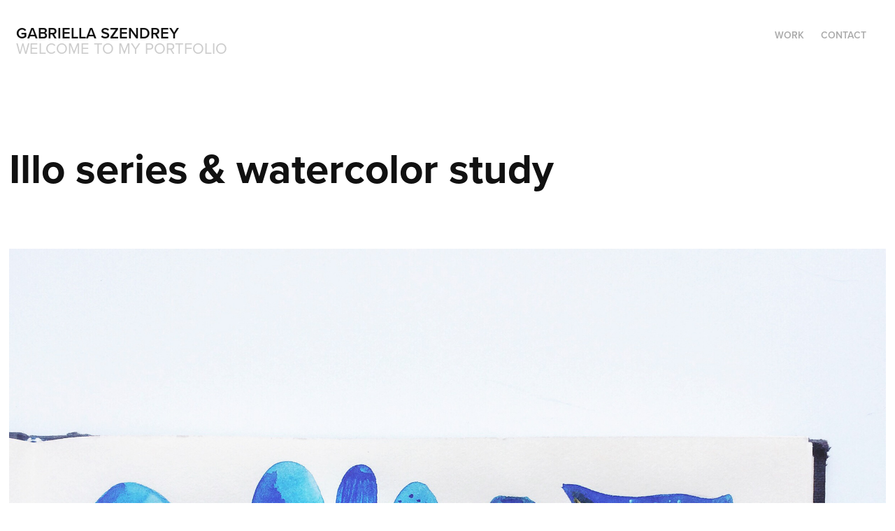

--- FILE ---
content_type: text/html; charset=utf-8
request_url: https://bandaminta.com/illo-series-watercolor-study
body_size: 4512
content:
<!DOCTYPE HTML>
<html lang="en-US">
<head>
  <meta charset="UTF-8" />
  <meta name="viewport" content="width=device-width, initial-scale=1" />
      <meta name="keywords"  content="characterdesign,fairytale,forest,ILLUSTRATION,kidlit,naturelovers,story,watercolor" />
      <meta name="description"  content="I'm a self-taught Hungarian illustrator and creative director, currently living and working in Budapest ( or rambling and recharging somewhere in the surrounding forests with my dog).  My work started out as a side gig featuring self initiated projects to learn through trial and error, experiment with new methods, -both analogue and digital- , and turned into a one person art studio with continually growing client base specializing in identity design and illustration.  My work is inspired by my journey through life, I'm fascinated by the symbols of the collective human subconsciousness, folktales, lettering&amp;calligraphy, the great outdoors, reading tons of books, bold colors and dark blackwork." />
      <meta name="twitter:card"  content="summary_large_image" />
      <meta name="twitter:site"  content="@AdobePortfolio" />
      <meta  property="og:title" content="Gabriella Szendrey - Illo series &amp; watercolor study" />
      <meta  property="og:description" content="I'm a self-taught Hungarian illustrator and creative director, currently living and working in Budapest ( or rambling and recharging somewhere in the surrounding forests with my dog).  My work started out as a side gig featuring self initiated projects to learn through trial and error, experiment with new methods, -both analogue and digital- , and turned into a one person art studio with continually growing client base specializing in identity design and illustration.  My work is inspired by my journey through life, I'm fascinated by the symbols of the collective human subconsciousness, folktales, lettering&amp;calligraphy, the great outdoors, reading tons of books, bold colors and dark blackwork." />
      <meta  property="og:image" content="https://cdn.myportfolio.com/e1ab002b-7d79-4a9d-9101-d49a3680b916/88e58b86-b3e7-4528-8a95-e1bb1be9a652_rwc_0x0x750x750x750.jpg?h=f147e1ad9fc39f786b9eec5298b1ee8f" />
        <link rel="icon" href="https://cdn.myportfolio.com/e1ab002b-7d79-4a9d-9101-d49a3680b916/c4a81993-d982-4ab8-8ace-509a375c3341_carw_1x1x32.jpg?h=fd9ec5cd8d4eb811a1f918130700cf43" />
        <link rel="apple-touch-icon" href="https://cdn.myportfolio.com/e1ab002b-7d79-4a9d-9101-d49a3680b916/c93bda40-fd58-4abb-a763-81b79abe04df_carw_1x1x180.jpg?h=30ec18f815393e2e271bf5124cb3ffde" />
      <link rel="stylesheet" href="/dist/css/main.css" type="text/css" />
      <link rel="stylesheet" href="https://cdn.myportfolio.com/e1ab002b-7d79-4a9d-9101-d49a3680b916/87503d8547586e251ab7be997915bcb11728287415.css?h=385d73f4d44bc6bb00cc2efeab68714b" type="text/css" />
    <link rel="canonical" href="https://bandaminta.com/illo-series-watercolor-study" />
      <title>Gabriella Szendrey - Illo series &amp; watercolor study</title>
    <script type="text/javascript" src="//use.typekit.net/ik/[base64].js?cb=35f77bfb8b50944859ea3d3804e7194e7a3173fb" async onload="
    try {
      window.Typekit.load();
    } catch (e) {
      console.warn('Typekit not loaded.');
    }
    "></script>
</head>
  <body class="transition-enabled">  <div class='page-background-video page-background-video-with-panel'>
  </div>
  <div class="js-responsive-nav">
    <div class="responsive-nav has-social">
      <div class="close-responsive-click-area js-close-responsive-nav">
        <div class="close-responsive-button"></div>
      </div>
          <div class="nav-container">
            <nav data-hover-hint="nav">
                <div class="gallery-title"><a href="/work" >Work</a></div>
      <div class="page-title">
        <a href="/contact" >Contact</a>
      </div>
                <div class="social pf-nav-social" data-hover-hint="navSocialIcons">
                  <ul>
                  </ul>
                </div>
            </nav>
          </div>
    </div>
  </div>
  <div class="site-wrap cfix js-site-wrap">
    <div class="site-container">
      <div class="site-content e2e-site-content">
        <header class="site-header">
          <div class="logo-container">
              <div class="logo-wrap" data-hover-hint="logo">
                    <div class="logo e2e-site-logo-text logo-text  ">
    <a href="/work" class="preserve-whitespace">Gabriella Szendrey</a>

</div>
<div class="logo-secondary logo-secondary-text ">
    <span class="preserve-whitespace">Welcome to my portfolio</span>
</div>

              </div>
  <div class="hamburger-click-area js-hamburger">
    <div class="hamburger">
      <i></i>
      <i></i>
      <i></i>
    </div>
  </div>
          </div>
              <div class="nav-container">
                <nav data-hover-hint="nav">
                <div class="gallery-title"><a href="/work" >Work</a></div>
      <div class="page-title">
        <a href="/contact" >Contact</a>
      </div>
                    <div class="social pf-nav-social" data-hover-hint="navSocialIcons">
                      <ul>
                      </ul>
                    </div>
                </nav>
              </div>
        </header>
        <main>
  <div class="page-container" data-context="page.page.container" data-hover-hint="pageContainer">
    <section class="page standard-modules">
        <header class="page-header content" data-context="pages" data-identity="id:p5e7790c34f936c0f05d953967ecdeb00f4761c21aec13dc877619" data-hover-hint="pageHeader" data-hover-hint-id="p5e7790c34f936c0f05d953967ecdeb00f4761c21aec13dc877619">
            <h1 class="title preserve-whitespace e2e-site-logo-text">Illo series &amp; watercolor study</h1>
            <p class="description"></p>
        </header>
      <div class="page-content js-page-content" data-context="pages" data-identity="id:p5e7790c34f936c0f05d953967ecdeb00f4761c21aec13dc877619">
        <div id="project-canvas" class="js-project-modules modules content">
          <div id="project-modules">
              
              <div class="project-module module image project-module-image js-js-project-module" >

  

  
     <div class="js-lightbox" data-src="https://cdn.myportfolio.com/e1ab002b-7d79-4a9d-9101-d49a3680b916/14fe0a54-a926-4401-be13-4347db6f1a8b.jpg?h=a11bba7ca606e0ffdcc8c1470de15795">
           <img
             class="js-lazy e2e-site-project-module-image"
             src="[data-uri]"
             data-src="https://cdn.myportfolio.com/e1ab002b-7d79-4a9d-9101-d49a3680b916/14fe0a54-a926-4401-be13-4347db6f1a8b_rw_1920.jpg?h=4ba2c3da556168a25fccb04443a3c6f1"
             data-srcset="https://cdn.myportfolio.com/e1ab002b-7d79-4a9d-9101-d49a3680b916/14fe0a54-a926-4401-be13-4347db6f1a8b_rw_600.jpg?h=f8d70f4f0209e621d5783d5098453fe8 600w,https://cdn.myportfolio.com/e1ab002b-7d79-4a9d-9101-d49a3680b916/14fe0a54-a926-4401-be13-4347db6f1a8b_rw_1200.jpg?h=61b739117508630d9baf656f1943aded 1200w,https://cdn.myportfolio.com/e1ab002b-7d79-4a9d-9101-d49a3680b916/14fe0a54-a926-4401-be13-4347db6f1a8b_rw_1920.jpg?h=4ba2c3da556168a25fccb04443a3c6f1 1920w,"
             data-sizes="(max-width: 1920px) 100vw, 1920px"
             width="1920"
             height="0"
             style="padding-bottom: 100%; background: rgba(0, 0, 0, 0.03)"
             
           >
     </div>
  

</div>

              
              
              
              
              
              
              
              
              
              
              
              
              
              <div class="project-module module text project-module-text align-center js-project-module e2e-site-project-module-text">
  <div class="rich-text js-text-editable module-text"><div><span>Sit still&amp;listen</span></div></div>
</div>

              
              
              
              
              
              <div class="project-module module image project-module-image js-js-project-module" >

  

  
     <div class="js-lightbox" data-src="https://cdn.myportfolio.com/e1ab002b-7d79-4a9d-9101-d49a3680b916/7fe8a9dd-fc77-4aab-905c-95630957b89e.jpg?h=c115fa06c67155050c68f32ac7fd4e5f">
           <img
             class="js-lazy e2e-site-project-module-image"
             src="[data-uri]"
             data-src="https://cdn.myportfolio.com/e1ab002b-7d79-4a9d-9101-d49a3680b916/7fe8a9dd-fc77-4aab-905c-95630957b89e_rw_1200.jpg?h=69883b68d01f71ce1b2c226931d2d601"
             data-srcset="https://cdn.myportfolio.com/e1ab002b-7d79-4a9d-9101-d49a3680b916/7fe8a9dd-fc77-4aab-905c-95630957b89e_rw_600.jpg?h=649e53c1c414d2541951175356fb8210 600w,https://cdn.myportfolio.com/e1ab002b-7d79-4a9d-9101-d49a3680b916/7fe8a9dd-fc77-4aab-905c-95630957b89e_rw_1200.jpg?h=69883b68d01f71ce1b2c226931d2d601 1000w,"
             data-sizes="(max-width: 1000px) 100vw, 1000px"
             width="1000"
             height="0"
             style="padding-bottom: 100%; background: rgba(0, 0, 0, 0.03)"
             
           >
     </div>
  

</div>

              
              
              
              
              
              
              
              
              
              <div class="project-module module image project-module-image js-js-project-module" >

  

  
     <div class="js-lightbox" data-src="https://cdn.myportfolio.com/e1ab002b-7d79-4a9d-9101-d49a3680b916/9a8a636c-0990-4bdf-b09a-5ecc2f2b3f74.jpg?h=477be17978bf6ef9b0704a50a887f385">
           <img
             class="js-lazy e2e-site-project-module-image"
             src="[data-uri]"
             data-src="https://cdn.myportfolio.com/e1ab002b-7d79-4a9d-9101-d49a3680b916/9a8a636c-0990-4bdf-b09a-5ecc2f2b3f74_rw_1200.jpg?h=510acb26ee9ba5b2aee80b9eb0513646"
             data-srcset="https://cdn.myportfolio.com/e1ab002b-7d79-4a9d-9101-d49a3680b916/9a8a636c-0990-4bdf-b09a-5ecc2f2b3f74_rw_600.jpg?h=40032d258fd0e80c8fb158a305521d3c 600w,https://cdn.myportfolio.com/e1ab002b-7d79-4a9d-9101-d49a3680b916/9a8a636c-0990-4bdf-b09a-5ecc2f2b3f74_rw_1200.jpg?h=510acb26ee9ba5b2aee80b9eb0513646 1000w,"
             data-sizes="(max-width: 1000px) 100vw, 1000px"
             width="1000"
             height="0"
             style="padding-bottom: 100%; background: rgba(0, 0, 0, 0.03)"
             
           >
     </div>
  

</div>

              
              
              
              
              
              
              
              
              
              
              
              
              
              
              
              <div class="project-module module media_collection project-module-media_collection" data-id="m5e7790c327e7b5357be2bbea97e4e069a77490238dfa9b8bad230"  style="padding-top: px;
padding-bottom: px;
">
  <div class="grid--main js-grid-main" data-grid-max-images="
  ">
    <div class="grid__item-container js-grid-item-container" data-flex-grow="260" style="width:260px; flex-grow:260;" data-width="1000" data-height="1000">
      <script type="text/html" class="js-lightbox-slide-content">
        <div class="grid__image-wrapper">
          <img src="https://cdn.myportfolio.com/e1ab002b-7d79-4a9d-9101-d49a3680b916/6e3e5861-e394-42ff-98a5-87f4cf1817b7_rw_1200.jpg?h=f9a695a60afa6d8ff20a240eb44e7c46" srcset="https://cdn.myportfolio.com/e1ab002b-7d79-4a9d-9101-d49a3680b916/6e3e5861-e394-42ff-98a5-87f4cf1817b7_rw_600.jpg?h=1f1361aeaafa179a1ddbbc85b3db641d 600w,https://cdn.myportfolio.com/e1ab002b-7d79-4a9d-9101-d49a3680b916/6e3e5861-e394-42ff-98a5-87f4cf1817b7_rw_1200.jpg?h=f9a695a60afa6d8ff20a240eb44e7c46 1000w,"  sizes="(max-width: 1000px) 100vw, 1000px">
        <div>
      </script>
      <img
        class="grid__item-image js-grid__item-image grid__item-image-lazy js-lazy"
        src="[data-uri]"
        
        data-src="https://cdn.myportfolio.com/e1ab002b-7d79-4a9d-9101-d49a3680b916/6e3e5861-e394-42ff-98a5-87f4cf1817b7_rw_1200.jpg?h=f9a695a60afa6d8ff20a240eb44e7c46"
        data-srcset="https://cdn.myportfolio.com/e1ab002b-7d79-4a9d-9101-d49a3680b916/6e3e5861-e394-42ff-98a5-87f4cf1817b7_rw_600.jpg?h=1f1361aeaafa179a1ddbbc85b3db641d 600w,https://cdn.myportfolio.com/e1ab002b-7d79-4a9d-9101-d49a3680b916/6e3e5861-e394-42ff-98a5-87f4cf1817b7_rw_1200.jpg?h=f9a695a60afa6d8ff20a240eb44e7c46 1000w,"
      >
      <span class="grid__item-filler" style="padding-bottom:100%;"></span>
    </div>
    <div class="grid__item-container js-grid-item-container" data-flex-grow="260" style="width:260px; flex-grow:260;" data-width="1000" data-height="1000">
      <script type="text/html" class="js-lightbox-slide-content">
        <div class="grid__image-wrapper">
          <img src="https://cdn.myportfolio.com/e1ab002b-7d79-4a9d-9101-d49a3680b916/bb7a87b0-c7bc-4c85-be33-6be57decccde_rw_1200.jpg?h=6441f224d322d7ec29c04bb0d978eebf" srcset="https://cdn.myportfolio.com/e1ab002b-7d79-4a9d-9101-d49a3680b916/bb7a87b0-c7bc-4c85-be33-6be57decccde_rw_600.jpg?h=01d819a69848edb64dfc99c1990711bc 600w,https://cdn.myportfolio.com/e1ab002b-7d79-4a9d-9101-d49a3680b916/bb7a87b0-c7bc-4c85-be33-6be57decccde_rw_1200.jpg?h=6441f224d322d7ec29c04bb0d978eebf 1000w,"  sizes="(max-width: 1000px) 100vw, 1000px">
        <div>
      </script>
      <img
        class="grid__item-image js-grid__item-image grid__item-image-lazy js-lazy"
        src="[data-uri]"
        
        data-src="https://cdn.myportfolio.com/e1ab002b-7d79-4a9d-9101-d49a3680b916/bb7a87b0-c7bc-4c85-be33-6be57decccde_rw_1200.jpg?h=6441f224d322d7ec29c04bb0d978eebf"
        data-srcset="https://cdn.myportfolio.com/e1ab002b-7d79-4a9d-9101-d49a3680b916/bb7a87b0-c7bc-4c85-be33-6be57decccde_rw_600.jpg?h=01d819a69848edb64dfc99c1990711bc 600w,https://cdn.myportfolio.com/e1ab002b-7d79-4a9d-9101-d49a3680b916/bb7a87b0-c7bc-4c85-be33-6be57decccde_rw_1200.jpg?h=6441f224d322d7ec29c04bb0d978eebf 1000w,"
      >
      <span class="grid__item-filler" style="padding-bottom:100%;"></span>
    </div>
    <div class="js-grid-spacer"></div>
  </div>
</div>

              
              
              
              <div class="project-module module image project-module-image js-js-project-module" >

  

  
     <div class="js-lightbox" data-src="https://cdn.myportfolio.com/e1ab002b-7d79-4a9d-9101-d49a3680b916/06d86c88-26dc-4064-b6c9-a164114558f4.jpg?h=325d321aebd6eabe35e7956c0ead38e9">
           <img
             class="js-lazy e2e-site-project-module-image"
             src="[data-uri]"
             data-src="https://cdn.myportfolio.com/e1ab002b-7d79-4a9d-9101-d49a3680b916/06d86c88-26dc-4064-b6c9-a164114558f4_rw_1200.jpg?h=e3c8e1eee67e7820646866d3787eff1b"
             data-srcset="https://cdn.myportfolio.com/e1ab002b-7d79-4a9d-9101-d49a3680b916/06d86c88-26dc-4064-b6c9-a164114558f4_rw_600.jpg?h=cf2c5d03d0e836cb4cf3ebe8c1154463 600w,https://cdn.myportfolio.com/e1ab002b-7d79-4a9d-9101-d49a3680b916/06d86c88-26dc-4064-b6c9-a164114558f4_rw_1200.jpg?h=e3c8e1eee67e7820646866d3787eff1b 1000w,"
             data-sizes="(max-width: 1000px) 100vw, 1000px"
             width="1000"
             height="0"
             style="padding-bottom: 100%; background: rgba(0, 0, 0, 0.03)"
             
           >
     </div>
  

</div>

              
              
              
              
              
              
              
              
              
              <div class="project-module module image project-module-image js-js-project-module" >

  

  
     <div class="js-lightbox" data-src="https://cdn.myportfolio.com/e1ab002b-7d79-4a9d-9101-d49a3680b916/3e6ea339-6819-4508-9116-bd0305bbebce.jpg?h=e214707216b7a7ede99bfb5de9153c85">
           <img
             class="js-lazy e2e-site-project-module-image"
             src="[data-uri]"
             data-src="https://cdn.myportfolio.com/e1ab002b-7d79-4a9d-9101-d49a3680b916/3e6ea339-6819-4508-9116-bd0305bbebce_rw_1200.jpg?h=c0e5fe716dbd86e82f495b7acfc3542e"
             data-srcset="https://cdn.myportfolio.com/e1ab002b-7d79-4a9d-9101-d49a3680b916/3e6ea339-6819-4508-9116-bd0305bbebce_rw_600.jpg?h=0256b6167aeb853f901c6ce1ebbf5e79 600w,https://cdn.myportfolio.com/e1ab002b-7d79-4a9d-9101-d49a3680b916/3e6ea339-6819-4508-9116-bd0305bbebce_rw_1200.jpg?h=c0e5fe716dbd86e82f495b7acfc3542e 1000w,"
             data-sizes="(max-width: 1000px) 100vw, 1000px"
             width="1000"
             height="0"
             style="padding-bottom: 100%; background: rgba(0, 0, 0, 0.03)"
             
           >
     </div>
  

</div>

              
              
              
              
              
              
              
              
          </div>
        </div>
      </div>
    </section>
        <section class="back-to-top" data-hover-hint="backToTop">
          <a href="#"><span class="arrow">&uarr;</span><span class="preserve-whitespace">Back to Top</span></a>
        </section>
        <a class="back-to-top-fixed js-back-to-top back-to-top-fixed-with-panel" data-hover-hint="backToTop" data-hover-hint-placement="top-start" href="#">
          <svg version="1.1" id="Layer_1" xmlns="http://www.w3.org/2000/svg" xmlns:xlink="http://www.w3.org/1999/xlink" x="0px" y="0px"
           viewBox="0 0 26 26" style="enable-background:new 0 0 26 26;" xml:space="preserve" class="icon icon-back-to-top">
          <g>
            <path d="M13.8,1.3L21.6,9c0.1,0.1,0.1,0.3,0.2,0.4c0.1,0.1,0.1,0.3,0.1,0.4s0,0.3-0.1,0.4c-0.1,0.1-0.1,0.3-0.3,0.4
              c-0.1,0.1-0.2,0.2-0.4,0.3c-0.2,0.1-0.3,0.1-0.4,0.1c-0.1,0-0.3,0-0.4-0.1c-0.2-0.1-0.3-0.2-0.4-0.3L14.2,5l0,19.1
              c0,0.2-0.1,0.3-0.1,0.5c0,0.1-0.1,0.3-0.3,0.4c-0.1,0.1-0.2,0.2-0.4,0.3c-0.1,0.1-0.3,0.1-0.5,0.1c-0.1,0-0.3,0-0.4-0.1
              c-0.1-0.1-0.3-0.1-0.4-0.3c-0.1-0.1-0.2-0.2-0.3-0.4c-0.1-0.1-0.1-0.3-0.1-0.5l0-19.1l-5.7,5.7C6,10.8,5.8,10.9,5.7,11
              c-0.1,0.1-0.3,0.1-0.4,0.1c-0.2,0-0.3,0-0.4-0.1c-0.1-0.1-0.3-0.2-0.4-0.3c-0.1-0.1-0.1-0.2-0.2-0.4C4.1,10.2,4,10.1,4.1,9.9
              c0-0.1,0-0.3,0.1-0.4c0-0.1,0.1-0.3,0.3-0.4l7.7-7.8c0.1,0,0.2-0.1,0.2-0.1c0,0,0.1-0.1,0.2-0.1c0.1,0,0.2,0,0.2-0.1
              c0.1,0,0.1,0,0.2,0c0,0,0.1,0,0.2,0c0.1,0,0.2,0,0.2,0.1c0.1,0,0.1,0.1,0.2,0.1C13.7,1.2,13.8,1.2,13.8,1.3z"/>
          </g>
          </svg>
        </a>
  </div>
              <footer class="site-footer" data-hover-hint="footer">
                <div class="footer-text">
                  Powered by <a href="http://portfolio.adobe.com" target="_blank">Adobe Portfolio</a>
                </div>
              </footer>
        </main>
      </div>
    </div>
  </div>
</body>
<script type="text/javascript">
  // fix for Safari's back/forward cache
  window.onpageshow = function(e) {
    if (e.persisted) { window.location.reload(); }
  };
</script>
  <script type="text/javascript">var __config__ = {"page_id":"p5e7790c34f936c0f05d953967ecdeb00f4761c21aec13dc877619","theme":{"name":"geometric"},"pageTransition":true,"linkTransition":true,"disableDownload":false,"localizedValidationMessages":{"required":"This field is required","Email":"This field must be a valid email address"},"lightbox":{"enabled":true,"color":{"opacity":0.94,"hex":"#fff"}},"cookie_banner":{"enabled":false},"googleAnalytics":{"trackingCode":"UA-171438283-1","anonymization":true}};</script>
  <script type="text/javascript" src="/site/translations?cb=35f77bfb8b50944859ea3d3804e7194e7a3173fb"></script>
  <script type="text/javascript" src="/dist/js/main.js?cb=35f77bfb8b50944859ea3d3804e7194e7a3173fb"></script>
</html>


--- FILE ---
content_type: text/plain
request_url: https://www.google-analytics.com/j/collect?v=1&_v=j102&a=1497399651&t=pageview&_s=1&dl=https%3A%2F%2Fbandaminta.com%2Fillo-series-watercolor-study&ul=en-us%40posix&dt=Gabriella%20Szendrey%20-%20Illo%20series%20%26%20watercolor%20study&sr=1280x720&vp=1280x720&_u=IEBAAEABAAAAACAAI~&jid=1948661263&gjid=1444519670&cid=1243766798.1769237759&tid=UA-171438283-1&_gid=582191058.1769237759&_r=1&_slc=1&z=776234043
body_size: -450
content:
2,cG-X10H7RERQG